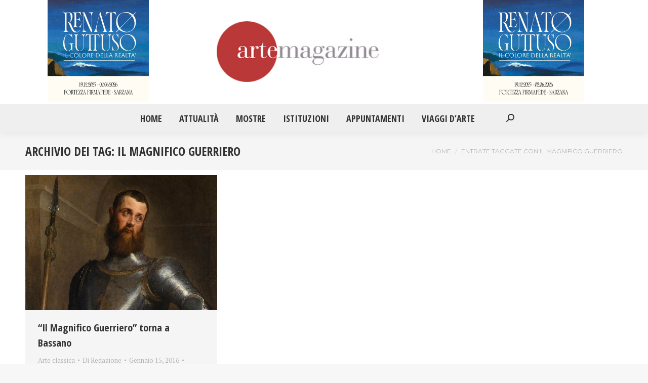

--- FILE ---
content_type: text/html; charset=UTF-8
request_url: https://artemagazine.it/tag/il-magnifico-guerriero/
body_size: 11760
content:
<!DOCTYPE html>
<!--[if !(IE 6) | !(IE 7) | !(IE 8)  ]><!-->
<html dir="ltr" lang="it-IT" prefix="og: https://ogp.me/ns#" class="no-js">
<!--<![endif]-->
<head>
	<meta charset="UTF-8" />
		<meta name="viewport" content="width=device-width, initial-scale=1, maximum-scale=1, user-scalable=0">
			<link rel="profile" href="https://gmpg.org/xfn/11" />
	<title>Il Magnifico Guerriero - Arte Magazine</title>
	<style>img:is([sizes="auto" i], [sizes^="auto," i]) { contain-intrinsic-size: 3000px 1500px }</style>
	
		<!-- All in One SEO 4.9.1.1 - aioseo.com -->
	<meta name="robots" content="max-image-preview:large" />
	<link rel="canonical" href="https://artemagazine.it/tag/il-magnifico-guerriero/" />
	<meta name="generator" content="All in One SEO (AIOSEO) 4.9.1.1" />
		<script type="application/ld+json" class="aioseo-schema">
			{"@context":"https:\/\/schema.org","@graph":[{"@type":"BreadcrumbList","@id":"https:\/\/artemagazine.it\/tag\/il-magnifico-guerriero\/#breadcrumblist","itemListElement":[{"@type":"ListItem","@id":"https:\/\/artemagazine.it#listItem","position":1,"name":"Home","item":"https:\/\/artemagazine.it","nextItem":{"@type":"ListItem","@id":"https:\/\/artemagazine.it\/tag\/il-magnifico-guerriero\/#listItem","name":"Il Magnifico Guerriero"}},{"@type":"ListItem","@id":"https:\/\/artemagazine.it\/tag\/il-magnifico-guerriero\/#listItem","position":2,"name":"Il Magnifico Guerriero","previousItem":{"@type":"ListItem","@id":"https:\/\/artemagazine.it#listItem","name":"Home"}}]},{"@type":"CollectionPage","@id":"https:\/\/artemagazine.it\/tag\/il-magnifico-guerriero\/#collectionpage","url":"https:\/\/artemagazine.it\/tag\/il-magnifico-guerriero\/","name":"Il Magnifico Guerriero - Arte Magazine","inLanguage":"it-IT","isPartOf":{"@id":"https:\/\/artemagazine.it\/#website"},"breadcrumb":{"@id":"https:\/\/artemagazine.it\/tag\/il-magnifico-guerriero\/#breadcrumblist"}},{"@type":"Organization","@id":"https:\/\/artemagazine.it\/#organization","name":"Arte Magazine","description":"Il quotidiano di Arte e Cultura","url":"https:\/\/artemagazine.it\/","sameAs":["https:\/\/www.facebook.com\/artemagazine43","https:\/\/twitter.com\/ArteMagazine"]},{"@type":"WebSite","@id":"https:\/\/artemagazine.it\/#website","url":"https:\/\/artemagazine.it\/","name":"Arte Magazine","description":"Il quotidiano di Arte e Cultura","inLanguage":"it-IT","publisher":{"@id":"https:\/\/artemagazine.it\/#organization"}}]}
		</script>
		<!-- All in One SEO -->

<link rel='dns-prefetch' href='//www.googletagmanager.com' />
<link rel='dns-prefetch' href='//fonts.googleapis.com' />
<link rel="alternate" type="application/rss+xml" title="Arte Magazine &raquo; Feed" href="https://artemagazine.it/feed/" />
<link rel="alternate" type="application/rss+xml" title="Arte Magazine &raquo; Feed dei commenti" href="https://artemagazine.it/comments/feed/" />
<link rel="alternate" type="application/rss+xml" title="Arte Magazine &raquo; Il Magnifico Guerriero Feed del tag" href="https://artemagazine.it/tag/il-magnifico-guerriero/feed/" />
<script>
window._wpemojiSettings = {"baseUrl":"https:\/\/s.w.org\/images\/core\/emoji\/15.0.3\/72x72\/","ext":".png","svgUrl":"https:\/\/s.w.org\/images\/core\/emoji\/15.0.3\/svg\/","svgExt":".svg","source":{"concatemoji":"https:\/\/artemagazine.it\/wp-includes\/js\/wp-emoji-release.min.js?ver=6.7.2"}};
/*! This file is auto-generated */
!function(i,n){var o,s,e;function c(e){try{var t={supportTests:e,timestamp:(new Date).valueOf()};sessionStorage.setItem(o,JSON.stringify(t))}catch(e){}}function p(e,t,n){e.clearRect(0,0,e.canvas.width,e.canvas.height),e.fillText(t,0,0);var t=new Uint32Array(e.getImageData(0,0,e.canvas.width,e.canvas.height).data),r=(e.clearRect(0,0,e.canvas.width,e.canvas.height),e.fillText(n,0,0),new Uint32Array(e.getImageData(0,0,e.canvas.width,e.canvas.height).data));return t.every(function(e,t){return e===r[t]})}function u(e,t,n){switch(t){case"flag":return n(e,"\ud83c\udff3\ufe0f\u200d\u26a7\ufe0f","\ud83c\udff3\ufe0f\u200b\u26a7\ufe0f")?!1:!n(e,"\ud83c\uddfa\ud83c\uddf3","\ud83c\uddfa\u200b\ud83c\uddf3")&&!n(e,"\ud83c\udff4\udb40\udc67\udb40\udc62\udb40\udc65\udb40\udc6e\udb40\udc67\udb40\udc7f","\ud83c\udff4\u200b\udb40\udc67\u200b\udb40\udc62\u200b\udb40\udc65\u200b\udb40\udc6e\u200b\udb40\udc67\u200b\udb40\udc7f");case"emoji":return!n(e,"\ud83d\udc26\u200d\u2b1b","\ud83d\udc26\u200b\u2b1b")}return!1}function f(e,t,n){var r="undefined"!=typeof WorkerGlobalScope&&self instanceof WorkerGlobalScope?new OffscreenCanvas(300,150):i.createElement("canvas"),a=r.getContext("2d",{willReadFrequently:!0}),o=(a.textBaseline="top",a.font="600 32px Arial",{});return e.forEach(function(e){o[e]=t(a,e,n)}),o}function t(e){var t=i.createElement("script");t.src=e,t.defer=!0,i.head.appendChild(t)}"undefined"!=typeof Promise&&(o="wpEmojiSettingsSupports",s=["flag","emoji"],n.supports={everything:!0,everythingExceptFlag:!0},e=new Promise(function(e){i.addEventListener("DOMContentLoaded",e,{once:!0})}),new Promise(function(t){var n=function(){try{var e=JSON.parse(sessionStorage.getItem(o));if("object"==typeof e&&"number"==typeof e.timestamp&&(new Date).valueOf()<e.timestamp+604800&&"object"==typeof e.supportTests)return e.supportTests}catch(e){}return null}();if(!n){if("undefined"!=typeof Worker&&"undefined"!=typeof OffscreenCanvas&&"undefined"!=typeof URL&&URL.createObjectURL&&"undefined"!=typeof Blob)try{var e="postMessage("+f.toString()+"("+[JSON.stringify(s),u.toString(),p.toString()].join(",")+"));",r=new Blob([e],{type:"text/javascript"}),a=new Worker(URL.createObjectURL(r),{name:"wpTestEmojiSupports"});return void(a.onmessage=function(e){c(n=e.data),a.terminate(),t(n)})}catch(e){}c(n=f(s,u,p))}t(n)}).then(function(e){for(var t in e)n.supports[t]=e[t],n.supports.everything=n.supports.everything&&n.supports[t],"flag"!==t&&(n.supports.everythingExceptFlag=n.supports.everythingExceptFlag&&n.supports[t]);n.supports.everythingExceptFlag=n.supports.everythingExceptFlag&&!n.supports.flag,n.DOMReady=!1,n.readyCallback=function(){n.DOMReady=!0}}).then(function(){return e}).then(function(){var e;n.supports.everything||(n.readyCallback(),(e=n.source||{}).concatemoji?t(e.concatemoji):e.wpemoji&&e.twemoji&&(t(e.twemoji),t(e.wpemoji)))}))}((window,document),window._wpemojiSettings);
</script>
<style id='wp-emoji-styles-inline-css'>

	img.wp-smiley, img.emoji {
		display: inline !important;
		border: none !important;
		box-shadow: none !important;
		height: 1em !important;
		width: 1em !important;
		margin: 0 0.07em !important;
		vertical-align: -0.1em !important;
		background: none !important;
		padding: 0 !important;
	}
</style>
<link rel='stylesheet' id='wp-block-library-css' href='https://artemagazine.it/wp-includes/css/dist/block-library/style.min.css?ver=6.7.2' media='all' />
<style id='wp-block-library-theme-inline-css'>
.wp-block-audio :where(figcaption){color:#555;font-size:13px;text-align:center}.is-dark-theme .wp-block-audio :where(figcaption){color:#ffffffa6}.wp-block-audio{margin:0 0 1em}.wp-block-code{border:1px solid #ccc;border-radius:4px;font-family:Menlo,Consolas,monaco,monospace;padding:.8em 1em}.wp-block-embed :where(figcaption){color:#555;font-size:13px;text-align:center}.is-dark-theme .wp-block-embed :where(figcaption){color:#ffffffa6}.wp-block-embed{margin:0 0 1em}.blocks-gallery-caption{color:#555;font-size:13px;text-align:center}.is-dark-theme .blocks-gallery-caption{color:#ffffffa6}:root :where(.wp-block-image figcaption){color:#555;font-size:13px;text-align:center}.is-dark-theme :root :where(.wp-block-image figcaption){color:#ffffffa6}.wp-block-image{margin:0 0 1em}.wp-block-pullquote{border-bottom:4px solid;border-top:4px solid;color:currentColor;margin-bottom:1.75em}.wp-block-pullquote cite,.wp-block-pullquote footer,.wp-block-pullquote__citation{color:currentColor;font-size:.8125em;font-style:normal;text-transform:uppercase}.wp-block-quote{border-left:.25em solid;margin:0 0 1.75em;padding-left:1em}.wp-block-quote cite,.wp-block-quote footer{color:currentColor;font-size:.8125em;font-style:normal;position:relative}.wp-block-quote:where(.has-text-align-right){border-left:none;border-right:.25em solid;padding-left:0;padding-right:1em}.wp-block-quote:where(.has-text-align-center){border:none;padding-left:0}.wp-block-quote.is-large,.wp-block-quote.is-style-large,.wp-block-quote:where(.is-style-plain){border:none}.wp-block-search .wp-block-search__label{font-weight:700}.wp-block-search__button{border:1px solid #ccc;padding:.375em .625em}:where(.wp-block-group.has-background){padding:1.25em 2.375em}.wp-block-separator.has-css-opacity{opacity:.4}.wp-block-separator{border:none;border-bottom:2px solid;margin-left:auto;margin-right:auto}.wp-block-separator.has-alpha-channel-opacity{opacity:1}.wp-block-separator:not(.is-style-wide):not(.is-style-dots){width:100px}.wp-block-separator.has-background:not(.is-style-dots){border-bottom:none;height:1px}.wp-block-separator.has-background:not(.is-style-wide):not(.is-style-dots){height:2px}.wp-block-table{margin:0 0 1em}.wp-block-table td,.wp-block-table th{word-break:normal}.wp-block-table :where(figcaption){color:#555;font-size:13px;text-align:center}.is-dark-theme .wp-block-table :where(figcaption){color:#ffffffa6}.wp-block-video :where(figcaption){color:#555;font-size:13px;text-align:center}.is-dark-theme .wp-block-video :where(figcaption){color:#ffffffa6}.wp-block-video{margin:0 0 1em}:root :where(.wp-block-template-part.has-background){margin-bottom:0;margin-top:0;padding:1.25em 2.375em}
</style>
<link rel='stylesheet' id='aioseo/css/src/vue/standalone/blocks/table-of-contents/global.scss-css' href='https://artemagazine.it/wp-content/plugins/all-in-one-seo-pack/dist/Lite/assets/css/table-of-contents/global.e90f6d47.css?ver=4.9.1.1' media='all' />
<style id='classic-theme-styles-inline-css'>
/*! This file is auto-generated */
.wp-block-button__link{color:#fff;background-color:#32373c;border-radius:9999px;box-shadow:none;text-decoration:none;padding:calc(.667em + 2px) calc(1.333em + 2px);font-size:1.125em}.wp-block-file__button{background:#32373c;color:#fff;text-decoration:none}
</style>
<style id='global-styles-inline-css'>
:root{--wp--preset--aspect-ratio--square: 1;--wp--preset--aspect-ratio--4-3: 4/3;--wp--preset--aspect-ratio--3-4: 3/4;--wp--preset--aspect-ratio--3-2: 3/2;--wp--preset--aspect-ratio--2-3: 2/3;--wp--preset--aspect-ratio--16-9: 16/9;--wp--preset--aspect-ratio--9-16: 9/16;--wp--preset--color--black: #000000;--wp--preset--color--cyan-bluish-gray: #abb8c3;--wp--preset--color--white: #FFF;--wp--preset--color--pale-pink: #f78da7;--wp--preset--color--vivid-red: #cf2e2e;--wp--preset--color--luminous-vivid-orange: #ff6900;--wp--preset--color--luminous-vivid-amber: #fcb900;--wp--preset--color--light-green-cyan: #7bdcb5;--wp--preset--color--vivid-green-cyan: #00d084;--wp--preset--color--pale-cyan-blue: #8ed1fc;--wp--preset--color--vivid-cyan-blue: #0693e3;--wp--preset--color--vivid-purple: #9b51e0;--wp--preset--color--accent: #ba3838;--wp--preset--color--dark-gray: #111;--wp--preset--color--light-gray: #767676;--wp--preset--gradient--vivid-cyan-blue-to-vivid-purple: linear-gradient(135deg,rgba(6,147,227,1) 0%,rgb(155,81,224) 100%);--wp--preset--gradient--light-green-cyan-to-vivid-green-cyan: linear-gradient(135deg,rgb(122,220,180) 0%,rgb(0,208,130) 100%);--wp--preset--gradient--luminous-vivid-amber-to-luminous-vivid-orange: linear-gradient(135deg,rgba(252,185,0,1) 0%,rgba(255,105,0,1) 100%);--wp--preset--gradient--luminous-vivid-orange-to-vivid-red: linear-gradient(135deg,rgba(255,105,0,1) 0%,rgb(207,46,46) 100%);--wp--preset--gradient--very-light-gray-to-cyan-bluish-gray: linear-gradient(135deg,rgb(238,238,238) 0%,rgb(169,184,195) 100%);--wp--preset--gradient--cool-to-warm-spectrum: linear-gradient(135deg,rgb(74,234,220) 0%,rgb(151,120,209) 20%,rgb(207,42,186) 40%,rgb(238,44,130) 60%,rgb(251,105,98) 80%,rgb(254,248,76) 100%);--wp--preset--gradient--blush-light-purple: linear-gradient(135deg,rgb(255,206,236) 0%,rgb(152,150,240) 100%);--wp--preset--gradient--blush-bordeaux: linear-gradient(135deg,rgb(254,205,165) 0%,rgb(254,45,45) 50%,rgb(107,0,62) 100%);--wp--preset--gradient--luminous-dusk: linear-gradient(135deg,rgb(255,203,112) 0%,rgb(199,81,192) 50%,rgb(65,88,208) 100%);--wp--preset--gradient--pale-ocean: linear-gradient(135deg,rgb(255,245,203) 0%,rgb(182,227,212) 50%,rgb(51,167,181) 100%);--wp--preset--gradient--electric-grass: linear-gradient(135deg,rgb(202,248,128) 0%,rgb(113,206,126) 100%);--wp--preset--gradient--midnight: linear-gradient(135deg,rgb(2,3,129) 0%,rgb(40,116,252) 100%);--wp--preset--font-size--small: 13px;--wp--preset--font-size--medium: 20px;--wp--preset--font-size--large: 36px;--wp--preset--font-size--x-large: 42px;--wp--preset--spacing--20: 0.44rem;--wp--preset--spacing--30: 0.67rem;--wp--preset--spacing--40: 1rem;--wp--preset--spacing--50: 1.5rem;--wp--preset--spacing--60: 2.25rem;--wp--preset--spacing--70: 3.38rem;--wp--preset--spacing--80: 5.06rem;--wp--preset--shadow--natural: 6px 6px 9px rgba(0, 0, 0, 0.2);--wp--preset--shadow--deep: 12px 12px 50px rgba(0, 0, 0, 0.4);--wp--preset--shadow--sharp: 6px 6px 0px rgba(0, 0, 0, 0.2);--wp--preset--shadow--outlined: 6px 6px 0px -3px rgba(255, 255, 255, 1), 6px 6px rgba(0, 0, 0, 1);--wp--preset--shadow--crisp: 6px 6px 0px rgba(0, 0, 0, 1);}:where(.is-layout-flex){gap: 0.5em;}:where(.is-layout-grid){gap: 0.5em;}body .is-layout-flex{display: flex;}.is-layout-flex{flex-wrap: wrap;align-items: center;}.is-layout-flex > :is(*, div){margin: 0;}body .is-layout-grid{display: grid;}.is-layout-grid > :is(*, div){margin: 0;}:where(.wp-block-columns.is-layout-flex){gap: 2em;}:where(.wp-block-columns.is-layout-grid){gap: 2em;}:where(.wp-block-post-template.is-layout-flex){gap: 1.25em;}:where(.wp-block-post-template.is-layout-grid){gap: 1.25em;}.has-black-color{color: var(--wp--preset--color--black) !important;}.has-cyan-bluish-gray-color{color: var(--wp--preset--color--cyan-bluish-gray) !important;}.has-white-color{color: var(--wp--preset--color--white) !important;}.has-pale-pink-color{color: var(--wp--preset--color--pale-pink) !important;}.has-vivid-red-color{color: var(--wp--preset--color--vivid-red) !important;}.has-luminous-vivid-orange-color{color: var(--wp--preset--color--luminous-vivid-orange) !important;}.has-luminous-vivid-amber-color{color: var(--wp--preset--color--luminous-vivid-amber) !important;}.has-light-green-cyan-color{color: var(--wp--preset--color--light-green-cyan) !important;}.has-vivid-green-cyan-color{color: var(--wp--preset--color--vivid-green-cyan) !important;}.has-pale-cyan-blue-color{color: var(--wp--preset--color--pale-cyan-blue) !important;}.has-vivid-cyan-blue-color{color: var(--wp--preset--color--vivid-cyan-blue) !important;}.has-vivid-purple-color{color: var(--wp--preset--color--vivid-purple) !important;}.has-black-background-color{background-color: var(--wp--preset--color--black) !important;}.has-cyan-bluish-gray-background-color{background-color: var(--wp--preset--color--cyan-bluish-gray) !important;}.has-white-background-color{background-color: var(--wp--preset--color--white) !important;}.has-pale-pink-background-color{background-color: var(--wp--preset--color--pale-pink) !important;}.has-vivid-red-background-color{background-color: var(--wp--preset--color--vivid-red) !important;}.has-luminous-vivid-orange-background-color{background-color: var(--wp--preset--color--luminous-vivid-orange) !important;}.has-luminous-vivid-amber-background-color{background-color: var(--wp--preset--color--luminous-vivid-amber) !important;}.has-light-green-cyan-background-color{background-color: var(--wp--preset--color--light-green-cyan) !important;}.has-vivid-green-cyan-background-color{background-color: var(--wp--preset--color--vivid-green-cyan) !important;}.has-pale-cyan-blue-background-color{background-color: var(--wp--preset--color--pale-cyan-blue) !important;}.has-vivid-cyan-blue-background-color{background-color: var(--wp--preset--color--vivid-cyan-blue) !important;}.has-vivid-purple-background-color{background-color: var(--wp--preset--color--vivid-purple) !important;}.has-black-border-color{border-color: var(--wp--preset--color--black) !important;}.has-cyan-bluish-gray-border-color{border-color: var(--wp--preset--color--cyan-bluish-gray) !important;}.has-white-border-color{border-color: var(--wp--preset--color--white) !important;}.has-pale-pink-border-color{border-color: var(--wp--preset--color--pale-pink) !important;}.has-vivid-red-border-color{border-color: var(--wp--preset--color--vivid-red) !important;}.has-luminous-vivid-orange-border-color{border-color: var(--wp--preset--color--luminous-vivid-orange) !important;}.has-luminous-vivid-amber-border-color{border-color: var(--wp--preset--color--luminous-vivid-amber) !important;}.has-light-green-cyan-border-color{border-color: var(--wp--preset--color--light-green-cyan) !important;}.has-vivid-green-cyan-border-color{border-color: var(--wp--preset--color--vivid-green-cyan) !important;}.has-pale-cyan-blue-border-color{border-color: var(--wp--preset--color--pale-cyan-blue) !important;}.has-vivid-cyan-blue-border-color{border-color: var(--wp--preset--color--vivid-cyan-blue) !important;}.has-vivid-purple-border-color{border-color: var(--wp--preset--color--vivid-purple) !important;}.has-vivid-cyan-blue-to-vivid-purple-gradient-background{background: var(--wp--preset--gradient--vivid-cyan-blue-to-vivid-purple) !important;}.has-light-green-cyan-to-vivid-green-cyan-gradient-background{background: var(--wp--preset--gradient--light-green-cyan-to-vivid-green-cyan) !important;}.has-luminous-vivid-amber-to-luminous-vivid-orange-gradient-background{background: var(--wp--preset--gradient--luminous-vivid-amber-to-luminous-vivid-orange) !important;}.has-luminous-vivid-orange-to-vivid-red-gradient-background{background: var(--wp--preset--gradient--luminous-vivid-orange-to-vivid-red) !important;}.has-very-light-gray-to-cyan-bluish-gray-gradient-background{background: var(--wp--preset--gradient--very-light-gray-to-cyan-bluish-gray) !important;}.has-cool-to-warm-spectrum-gradient-background{background: var(--wp--preset--gradient--cool-to-warm-spectrum) !important;}.has-blush-light-purple-gradient-background{background: var(--wp--preset--gradient--blush-light-purple) !important;}.has-blush-bordeaux-gradient-background{background: var(--wp--preset--gradient--blush-bordeaux) !important;}.has-luminous-dusk-gradient-background{background: var(--wp--preset--gradient--luminous-dusk) !important;}.has-pale-ocean-gradient-background{background: var(--wp--preset--gradient--pale-ocean) !important;}.has-electric-grass-gradient-background{background: var(--wp--preset--gradient--electric-grass) !important;}.has-midnight-gradient-background{background: var(--wp--preset--gradient--midnight) !important;}.has-small-font-size{font-size: var(--wp--preset--font-size--small) !important;}.has-medium-font-size{font-size: var(--wp--preset--font-size--medium) !important;}.has-large-font-size{font-size: var(--wp--preset--font-size--large) !important;}.has-x-large-font-size{font-size: var(--wp--preset--font-size--x-large) !important;}
:where(.wp-block-post-template.is-layout-flex){gap: 1.25em;}:where(.wp-block-post-template.is-layout-grid){gap: 1.25em;}
:where(.wp-block-columns.is-layout-flex){gap: 2em;}:where(.wp-block-columns.is-layout-grid){gap: 2em;}
:root :where(.wp-block-pullquote){font-size: 1.5em;line-height: 1.6;}
</style>
<link rel='stylesheet' id='the7-font-css' href='https://artemagazine.it/wp-content/themes/dt-the7/fonts/icomoon-the7-font/icomoon-the7-font.min.css?ver=12.4.0' media='all' />
<link rel='stylesheet' id='the7-awesome-fonts-css' href='https://artemagazine.it/wp-content/themes/dt-the7/fonts/FontAwesome/css/all.min.css?ver=12.4.0' media='all' />
<link rel='stylesheet' id='the7-awesome-fonts-back-css' href='https://artemagazine.it/wp-content/themes/dt-the7/fonts/FontAwesome/back-compat.min.css?ver=12.4.0' media='all' />
<link rel='stylesheet' id='the7-fontello-css' href='https://artemagazine.it/wp-content/themes/dt-the7/fonts/fontello/css/fontello.min.css?ver=12.4.0' media='all' />
<link rel='stylesheet' id='dt-web-fonts-css' href='https://fonts.googleapis.com/css?family=Montserrat:400,600,700%7CRoboto:400,600,700%7CRoboto+Condensed:400,600,700%7COpen+Sans+Condensed:400,600,700%7CPT+Serif:400,600,700' media='all' />
<link rel='stylesheet' id='dt-main-css' href='https://artemagazine.it/wp-content/themes/dt-the7/css/main.min.css?ver=12.4.0' media='all' />
<style id='dt-main-inline-css'>
body #load {
  display: block;
  height: 100%;
  overflow: hidden;
  position: fixed;
  width: 100%;
  z-index: 9901;
  opacity: 1;
  visibility: visible;
  transition: all .35s ease-out;
}
.load-wrap {
  width: 100%;
  height: 100%;
  background-position: center center;
  background-repeat: no-repeat;
  text-align: center;
  display: -ms-flexbox;
  display: -ms-flex;
  display: flex;
  -ms-align-items: center;
  -ms-flex-align: center;
  align-items: center;
  -ms-flex-flow: column wrap;
  flex-flow: column wrap;
  -ms-flex-pack: center;
  -ms-justify-content: center;
  justify-content: center;
}
.load-wrap > svg {
  position: absolute;
  top: 50%;
  left: 50%;
  transform: translate(-50%,-50%);
}
#load {
  background: var(--the7-elementor-beautiful-loading-bg,#ffffff);
  --the7-beautiful-spinner-color2: var(--the7-beautiful-spinner-color,rgba(97,98,103,0.4));
}

</style>
<link rel='stylesheet' id='the7-custom-scrollbar-css' href='https://artemagazine.it/wp-content/themes/dt-the7/lib/custom-scrollbar/custom-scrollbar.min.css?ver=12.4.0' media='all' />
<link rel='stylesheet' id='the7-css-vars-css' href='https://artemagazine.it/wp-content/uploads/the7-css/css-vars.css?ver=b2a93e29c4d1' media='all' />
<link rel='stylesheet' id='dt-custom-css' href='https://artemagazine.it/wp-content/uploads/the7-css/custom.css?ver=b2a93e29c4d1' media='all' />
<link rel='stylesheet' id='dt-media-css' href='https://artemagazine.it/wp-content/uploads/the7-css/media.css?ver=b2a93e29c4d1' media='all' />
<link rel='stylesheet' id='the7-mega-menu-css' href='https://artemagazine.it/wp-content/uploads/the7-css/mega-menu.css?ver=b2a93e29c4d1' media='all' />
<link rel='stylesheet' id='style-css' href='https://artemagazine.it/wp-content/themes/dt-the7-child/style.css?ver=12.4.0' media='all' />
<link rel='stylesheet' id='the7-elementor-global-css' href='https://artemagazine.it/wp-content/themes/dt-the7/css/compatibility/elementor/elementor-global.min.css?ver=12.4.0' media='all' />
<link rel='stylesheet' id='srpw-style-css' href='https://artemagazine.it/wp-content/plugins/smart-recent-posts-widget/assets/css/srpw-frontend.css?ver=6.7.2' media='all' />
<script src="https://artemagazine.it/wp-includes/js/jquery/jquery.min.js?ver=3.7.1" id="jquery-core-js"></script>
<script src="https://artemagazine.it/wp-includes/js/jquery/jquery-migrate.min.js?ver=3.4.1" id="jquery-migrate-js"></script>
<script id="dt-above-fold-js-extra">
var dtLocal = {"themeUrl":"https:\/\/artemagazine.it\/wp-content\/themes\/dt-the7","passText":"Per visualizzare questo post protetto, inserisci la password qui sotto:","moreButtonText":{"loading":"Caricamento...","loadMore":"Carica ancora"},"postID":"109","ajaxurl":"https:\/\/artemagazine.it\/wp-admin\/admin-ajax.php","REST":{"baseUrl":"https:\/\/artemagazine.it\/wp-json\/the7\/v1","endpoints":{"sendMail":"\/send-mail"}},"contactMessages":{"required":"One or more fields have an error. Please check and try again.","terms":"Accetta la privacy policy.","fillTheCaptchaError":"Riempi il captcha."},"captchaSiteKey":"","ajaxNonce":"f29740a041","pageData":{"type":"archive","template":"archive","layout":"masonry"},"themeSettings":{"smoothScroll":"off","lazyLoading":false,"desktopHeader":{"height":180},"ToggleCaptionEnabled":"disabled","ToggleCaption":"Navigazione","floatingHeader":{"showAfter":150,"showMenu":true,"height":70,"logo":{"showLogo":true,"html":"<img class=\" preload-me\" src=\"https:\/\/artemagazine.it\/wp-content\/uploads\/2021\/08\/logoBig.jpg\" srcset=\"https:\/\/artemagazine.it\/wp-content\/uploads\/2021\/08\/logoBig.jpg 347w, https:\/\/artemagazine.it\/wp-content\/uploads\/2021\/08\/logoBig.jpg 347w\" width=\"347\" height=\"130\"   sizes=\"347px\" alt=\"Arte Magazine\" \/>","url":"https:\/\/artemagazine.it\/"}},"topLine":{"floatingTopLine":{"logo":{"showLogo":false,"html":""}}},"mobileHeader":{"firstSwitchPoint":1150,"secondSwitchPoint":778,"firstSwitchPointHeight":70,"secondSwitchPointHeight":70,"mobileToggleCaptionEnabled":"disabled","mobileToggleCaption":"Menu"},"stickyMobileHeaderFirstSwitch":{"logo":{"html":"<img class=\" preload-me\" src=\"https:\/\/artemagazine.it\/wp-content\/uploads\/2021\/08\/logoBig.jpg\" srcset=\"https:\/\/artemagazine.it\/wp-content\/uploads\/2021\/08\/logoBig.jpg 347w, https:\/\/artemagazine.it\/wp-content\/uploads\/2021\/08\/logoBig.jpg 347w\" width=\"347\" height=\"130\"   sizes=\"347px\" alt=\"Arte Magazine\" \/>"}},"stickyMobileHeaderSecondSwitch":{"logo":{"html":"<img class=\" preload-me\" src=\"https:\/\/artemagazine.it\/wp-content\/uploads\/2021\/08\/logoBig.jpg\" srcset=\"https:\/\/artemagazine.it\/wp-content\/uploads\/2021\/08\/logoBig.jpg 347w, https:\/\/artemagazine.it\/wp-content\/uploads\/2021\/08\/logoBig.jpg 347w\" width=\"347\" height=\"130\"   sizes=\"347px\" alt=\"Arte Magazine\" \/>"}},"sidebar":{"switchPoint":992},"boxedWidth":"1340px"},"elementor":{"settings":{"container_width":1140}}};
var dtShare = {"shareButtonText":{"facebook":"Condividi su Facebook","twitter":"Share on X","pinterest":"Pin it","linkedin":"Condividi su Linkedin","whatsapp":"Condividi su Whatsapp"},"overlayOpacity":"85"};
</script>
<script src="https://artemagazine.it/wp-content/themes/dt-the7/js/above-the-fold.min.js?ver=12.4.0" id="dt-above-fold-js"></script>

<!-- Snippet del tag Google (gtag.js) aggiunto da Site Kit -->
<!-- Snippet Google Analytics aggiunto da Site Kit -->
<script src="https://www.googletagmanager.com/gtag/js?id=GT-M6J8CT4" id="google_gtagjs-js" async></script>
<script id="google_gtagjs-js-after">
window.dataLayer = window.dataLayer || [];function gtag(){dataLayer.push(arguments);}
gtag("set","linker",{"domains":["artemagazine.it"]});
gtag("js", new Date());
gtag("set", "developer_id.dZTNiMT", true);
gtag("config", "GT-M6J8CT4");
</script>
<link rel="https://api.w.org/" href="https://artemagazine.it/wp-json/" /><link rel="alternate" title="JSON" type="application/json" href="https://artemagazine.it/wp-json/wp/v2/tags/275" /><link rel="EditURI" type="application/rsd+xml" title="RSD" href="https://artemagazine.it/xmlrpc.php?rsd" />
<meta name="generator" content="WordPress 6.7.2" />
<meta name="generator" content="Site Kit by Google 1.167.0" /><meta name="generator" content="Elementor 3.33.4; settings: css_print_method-internal, google_font-enabled, font_display-auto">
			<style>
				.e-con.e-parent:nth-of-type(n+4):not(.e-lazyloaded):not(.e-no-lazyload),
				.e-con.e-parent:nth-of-type(n+4):not(.e-lazyloaded):not(.e-no-lazyload) * {
					background-image: none !important;
				}
				@media screen and (max-height: 1024px) {
					.e-con.e-parent:nth-of-type(n+3):not(.e-lazyloaded):not(.e-no-lazyload),
					.e-con.e-parent:nth-of-type(n+3):not(.e-lazyloaded):not(.e-no-lazyload) * {
						background-image: none !important;
					}
				}
				@media screen and (max-height: 640px) {
					.e-con.e-parent:nth-of-type(n+2):not(.e-lazyloaded):not(.e-no-lazyload),
					.e-con.e-parent:nth-of-type(n+2):not(.e-lazyloaded):not(.e-no-lazyload) * {
						background-image: none !important;
					}
				}
			</style>
			<script type="text/javascript" id="the7-loader-script">
document.addEventListener("DOMContentLoaded", function(event) {
	var load = document.getElementById("load");
	if(!load.classList.contains('loader-removed')){
		var removeLoading = setTimeout(function() {
			load.className += " loader-removed";
		}, 300);
	}
});
</script>
		<link rel="icon" href="https://artemagazine.it/wp-content/uploads/2021/09/index.ico" type="image/x-icon" sizes="16x16"/><link rel="icon" href="https://artemagazine.it/wp-content/uploads/2021/09/index.ico" type="image/x-icon" sizes="32x32"/><link rel="apple-touch-icon" href="https://artemagazine.it/wp-content/uploads/2021/09/index.ico"><link rel="apple-touch-icon" sizes="76x76" href="https://artemagazine.it/wp-content/uploads/2021/09/index.ico"><link rel="apple-touch-icon" sizes="120x120" href="https://artemagazine.it/wp-content/uploads/2021/09/index.ico"><link rel="apple-touch-icon" sizes="152x152" href="https://artemagazine.it/wp-content/uploads/2021/09/index.ico"><style id='the7-custom-inline-css' type='text/css'>
.branding a img, .branding img {
	max-width: 320px;
	height: auto;
}
.classic-header.bg-behind-menu .navigation::before {
	background-color: #efefef;
}
.preload-me {
	max-width: 200px;
	height: auto;
}
#phantom .logo-box, #phantom .phantom-top-line-logo, .phantom-sticky .sticky-on.masthead:not(.side-header) .branding > a, .phantom-sticky .sticky-on.masthead:not(.side-header) .branding > img {
	padding: 10px 40px 10px 0px;
}
#main {
	padding: 10px 0 0px 0;
}
#comments {
	display: none;
}
#footer .wf-container-footer {
	padding-top: 0;
	padding-bottom: 20px;
}
.wf-container-bottom, #bottom-bar.full-width-line {
	border-top: none;
}
.footer .widget {
	margin-bottom: 0;
}
.sidebar-recenti a {
	font-size: 20px;
	font-weight: bold;
	color: #BA3838;
}
.widget-title, body .elementor-widget .woocommerce h5 {
	font-size: 24px;
}
.bottom-text-block {
	text-align: center;
	width: 100% !important;
}
.page-title .wf-wrap {
	min-height: 10px;
	padding-top: 20px;
	padding-bottom: 20px;
}
.wf-container-footer {
	display: none;
}
.classic-header .branding .mini-widgets:last-child {
	padding: 0px 6rem;
}
.classic-header .branding .mini-widgets {
	padding: 0 4rem;
}
.srpw-block a {
	text-decoration: none;
	color: var(--the7-title-color) !important;
	font: normal 700 20px / 30px "Open Sans Condensed", Helvetica, Arial, Verdana, sans-serif;
}
.elementor-heading-title.elementor-size-default {
	padding-left: 10px;
}
.thumb-caption {
	text-align: center;
	font-weight: bold;
}
.thumb-caption {
	line-height: 1.3em;
}
.elementor-widget.elementor-widget-the7_elements_carousel .content-rollover-layout-list .post-entry-wrapper, .elementor-widget.elementor-widget-the7_elements_carousel .post-entry-content {
	padding: 0;
}
.elementor-27371 .elementor-element.elementor-element-54058eb article .post-entry-content {
	padding: 6% 0% 1% 2%;
}
.elementor-27371 .elementor-element.elementor-element-8f414c9 article .post-entry-content {
	padding: 6% 0% 1% 2%;
}
.elementor-widget.elementor-widget-the7_elements_carousel .content-rollover-layout-list .post-entry-wrapper {
	padding: 0 !important;
}
.pinterest.pinit-marklet {
	display: none !important;
}
.elementor-element-95c33d7 .post-entry-content {
	padding: 0 !important;
}
.single .content> article {
    display: flex;
    flex-direction: column;
}
.author-info.entry-author {
    order: -1;
}
.entry-author {
	background-color: transparent;
	border-bottom: 1px solid #ddd;
	border-radius: 0;
	padding: 2px;
	margin-bottom: 2rem;
}
.post .entry-author img {
	max-width: none;
	box-shadow: 0 0 7px #ddd;
}
.author-description {
	padding: 1rem 0;
}

</style>
</head>
<body id="the7-body" class="archive tag tag-il-magnifico-guerriero tag-275 wp-embed-responsive layout-masonry description-under-image dt-responsive-on right-mobile-menu-close-icon ouside-menu-close-icon mobile-hamburger-close-bg-enable mobile-hamburger-close-bg-hover-enable  fade-medium-mobile-menu-close-icon fade-medium-menu-close-icon srcset-enabled btn-flat custom-btn-color custom-btn-hover-color phantom-fade phantom-shadow-decoration phantom-main-logo-on floating-top-bar floating-mobile-menu-icon top-header first-switch-logo-left first-switch-menu-right second-switch-logo-left second-switch-menu-right right-mobile-menu layzr-loading-on popup-message-style the7-ver-12.4.0 dt-fa-compatibility elementor-default elementor-kit-27373">
<!-- The7 12.4.0 -->
<div id="load" class="spinner-loader">
	<div class="load-wrap"><style type="text/css">
    [class*="the7-spinner-animate-"]{
        animation: spinner-animation 1s cubic-bezier(1,1,1,1) infinite;
        x:46.5px;
        y:40px;
        width:7px;
        height:20px;
        fill:var(--the7-beautiful-spinner-color2);
        opacity: 0.2;
    }
    .the7-spinner-animate-2{
        animation-delay: 0.083s;
    }
    .the7-spinner-animate-3{
        animation-delay: 0.166s;
    }
    .the7-spinner-animate-4{
         animation-delay: 0.25s;
    }
    .the7-spinner-animate-5{
         animation-delay: 0.33s;
    }
    .the7-spinner-animate-6{
         animation-delay: 0.416s;
    }
    .the7-spinner-animate-7{
         animation-delay: 0.5s;
    }
    .the7-spinner-animate-8{
         animation-delay: 0.58s;
    }
    .the7-spinner-animate-9{
         animation-delay: 0.666s;
    }
    .the7-spinner-animate-10{
         animation-delay: 0.75s;
    }
    .the7-spinner-animate-11{
        animation-delay: 0.83s;
    }
    .the7-spinner-animate-12{
        animation-delay: 0.916s;
    }
    @keyframes spinner-animation{
        from {
            opacity: 1;
        }
        to{
            opacity: 0;
        }
    }
</style>
<svg width="75px" height="75px" xmlns="http://www.w3.org/2000/svg" viewBox="0 0 100 100" preserveAspectRatio="xMidYMid">
	<rect class="the7-spinner-animate-1" rx="5" ry="5" transform="rotate(0 50 50) translate(0 -30)"></rect>
	<rect class="the7-spinner-animate-2" rx="5" ry="5" transform="rotate(30 50 50) translate(0 -30)"></rect>
	<rect class="the7-spinner-animate-3" rx="5" ry="5" transform="rotate(60 50 50) translate(0 -30)"></rect>
	<rect class="the7-spinner-animate-4" rx="5" ry="5" transform="rotate(90 50 50) translate(0 -30)"></rect>
	<rect class="the7-spinner-animate-5" rx="5" ry="5" transform="rotate(120 50 50) translate(0 -30)"></rect>
	<rect class="the7-spinner-animate-6" rx="5" ry="5" transform="rotate(150 50 50) translate(0 -30)"></rect>
	<rect class="the7-spinner-animate-7" rx="5" ry="5" transform="rotate(180 50 50) translate(0 -30)"></rect>
	<rect class="the7-spinner-animate-8" rx="5" ry="5" transform="rotate(210 50 50) translate(0 -30)"></rect>
	<rect class="the7-spinner-animate-9" rx="5" ry="5" transform="rotate(240 50 50) translate(0 -30)"></rect>
	<rect class="the7-spinner-animate-10" rx="5" ry="5" transform="rotate(270 50 50) translate(0 -30)"></rect>
	<rect class="the7-spinner-animate-11" rx="5" ry="5" transform="rotate(300 50 50) translate(0 -30)"></rect>
	<rect class="the7-spinner-animate-12" rx="5" ry="5" transform="rotate(330 50 50) translate(0 -30)"></rect>
</svg></div>
</div>
<div id="page" >
	<a class="skip-link screen-reader-text" href="#content">Vai ai contenuti</a>

<div class="masthead classic-header center bg-behind-menu logo-center widgets shadow-decoration shadow-mobile-header-decoration small-mobile-menu-icon dt-parent-menu-clickable show-sub-menu-on-hover"  role="banner">

	<div class="top-bar top-bar-empty top-bar-line-hide">
	<div class="top-bar-bg" ></div>
	<div class="mini-widgets left-widgets"></div><div class="mini-widgets right-widgets"></div></div>

	<header class="header-bar">

		<div class="branding">
	<div id="site-title" class="assistive-text">Arte Magazine</div>
	<div id="site-description" class="assistive-text">Il quotidiano di Arte e Cultura</div>
	<a class="same-logo" href="https://artemagazine.it/"><img class=" preload-me" src="https://artemagazine.it/wp-content/uploads/2021/08/logoBig.jpg" srcset="https://artemagazine.it/wp-content/uploads/2021/08/logoBig.jpg 347w, https://artemagazine.it/wp-content/uploads/2021/08/logoBig.jpg 347w" width="347" height="130"   sizes="347px" alt="Arte Magazine" /></a><div class="mini-widgets"><div class="text-area show-on-desktop near-logo-first-switch hide-on-second-switch"><p><img loading="lazy" src="https://artemagazine.it/wp-content/uploads/2025/12/Guttuso_artemagazine-3.jpg" class="vc_single_image-img attachment-full" alt="guttuso" loading="lazy" data-dt-location="https://artemagazine.it/wp-content/uploads/2025/12/Guttuso_artemagazine-3.jpg" width="200" height="300"></p>
</div></div><div class="mini-widgets"><div class="text-area show-on-desktop near-logo-first-switch hide-on-second-switch"><p><img loading="lazy" src="https://artemagazine.it/wp-content/uploads/2025/12/Guttuso_artemagazine-3.jpg" class="vc_single_image-img attachment-full" alt="guttuso" loading="lazy" data-dt-location="https://artemagazine.it/wp-content/uploads/2025/12/Guttuso_artemagazine-3.jpg" width="200" height="300"></p>
</div></div></div>

		<nav class="navigation">

			<ul id="primary-menu" class="main-nav bg-outline-decoration hover-bg-decoration active-bg-decoration"><li class="menu-item menu-item-type-post_type menu-item-object-page menu-item-home menu-item-27405 first depth-0"><a href='https://artemagazine.it/' data-level='1'><span class="menu-item-text"><span class="menu-text">Home</span></span></a></li> <li class="menu-item menu-item-type-taxonomy menu-item-object-category menu-item-has-children menu-item-26883 has-children depth-0"><a href='https://artemagazine.it/category/attualita/' data-level='1'><span class="menu-item-text"><span class="menu-text">Attualità</span></span></a><ul class="sub-nav level-arrows-on"><li class="menu-item menu-item-type-taxonomy menu-item-object-category menu-item-26901 first depth-1"><a href='https://artemagazine.it/category/pre-dizioni/' data-level='2'><span class="menu-item-text"><span class="menu-text">Anticipazioni &#038; Speciali</span></span></a></li> </ul></li> <li class="menu-item menu-item-type-taxonomy menu-item-object-category menu-item-26884 depth-0"><a href='https://artemagazine.it/category/mostre/' data-level='1'><span class="menu-item-text"><span class="menu-text">Mostre</span></span></a></li> <li class="menu-item menu-item-type-taxonomy menu-item-object-category menu-item-26898 depth-0"><a href='https://artemagazine.it/category/istituzioni/' data-level='1'><span class="menu-item-text"><span class="menu-text">Istituzioni</span></span></a></li> <li class="menu-item menu-item-type-taxonomy menu-item-object-category menu-item-47885 depth-0"><a href='https://artemagazine.it/category/appuntamenti/' data-level='1'><span class="menu-item-text"><span class="menu-text">Appuntamenti</span></span></a></li> <li class="menu-item menu-item-type-taxonomy menu-item-object-category menu-item-69159 last depth-0"><a href='https://artemagazine.it/category/dal-territorio/' data-level='1'><span class="menu-item-text"><span class="menu-text">Viaggi d&#8217;arte</span></span></a></li> </ul>
			<div class="mini-widgets"><div class="mini-search show-on-desktop near-logo-first-switch near-logo-second-switch popup-search custom-icon"><form class="searchform mini-widget-searchform" role="search" method="get" action="https://artemagazine.it/">

	<div class="screen-reader-text">Cerca:</div>

	
		<a href="" class="submit text-disable"><i class=" mw-icon the7-mw-icon-search-bold"></i></a>
		<div class="popup-search-wrap">
			<input type="text" aria-label="Search" class="field searchform-s" name="s" value="" placeholder="Type and hit enter …" title="Search form"/>
			<a href="" class="search-icon"><i class="the7-mw-icon-search-bold"></i></a>
		</div>

			<input type="submit" class="assistive-text searchsubmit" value="Vai!"/>
</form>
</div></div>
		</nav>

	</header>

</div>
<div role="navigation" aria-label="Main Menu" class="dt-mobile-header mobile-menu-show-divider">
	<div class="dt-close-mobile-menu-icon" aria-label="Close" role="button" tabindex="0"><div class="close-line-wrap"><span class="close-line"></span><span class="close-line"></span><span class="close-line"></span></div></div>	<ul id="mobile-menu" class="mobile-main-nav">
		<li class="menu-item menu-item-type-post_type menu-item-object-page menu-item-home menu-item-27405 first depth-0"><a href='https://artemagazine.it/' data-level='1'><span class="menu-item-text"><span class="menu-text">Home</span></span></a></li> <li class="menu-item menu-item-type-taxonomy menu-item-object-category menu-item-has-children menu-item-26883 has-children depth-0"><a href='https://artemagazine.it/category/attualita/' data-level='1'><span class="menu-item-text"><span class="menu-text">Attualità</span></span></a><ul class="sub-nav level-arrows-on"><li class="menu-item menu-item-type-taxonomy menu-item-object-category menu-item-26901 first depth-1"><a href='https://artemagazine.it/category/pre-dizioni/' data-level='2'><span class="menu-item-text"><span class="menu-text">Anticipazioni &#038; Speciali</span></span></a></li> </ul></li> <li class="menu-item menu-item-type-taxonomy menu-item-object-category menu-item-26884 depth-0"><a href='https://artemagazine.it/category/mostre/' data-level='1'><span class="menu-item-text"><span class="menu-text">Mostre</span></span></a></li> <li class="menu-item menu-item-type-taxonomy menu-item-object-category menu-item-26898 depth-0"><a href='https://artemagazine.it/category/istituzioni/' data-level='1'><span class="menu-item-text"><span class="menu-text">Istituzioni</span></span></a></li> <li class="menu-item menu-item-type-taxonomy menu-item-object-category menu-item-47885 depth-0"><a href='https://artemagazine.it/category/appuntamenti/' data-level='1'><span class="menu-item-text"><span class="menu-text">Appuntamenti</span></span></a></li> <li class="menu-item menu-item-type-taxonomy menu-item-object-category menu-item-69159 last depth-0"><a href='https://artemagazine.it/category/dal-territorio/' data-level='1'><span class="menu-item-text"><span class="menu-text">Viaggi d&#8217;arte</span></span></a></li> 	</ul>
	<div class='mobile-mini-widgets-in-menu'></div>
</div>

		<div class="page-title title-left solid-bg breadcrumbs-mobile-off page-title-responsive-enabled">
			<div class="wf-wrap">

				<div class="page-title-head hgroup"><h1 >Archivio dei tag: <span>Il Magnifico Guerriero</span></h1></div><div class="page-title-breadcrumbs"><div class="assistive-text">Tu sei qui:</div><ol class="breadcrumbs text-small" itemscope itemtype="https://schema.org/BreadcrumbList"><li itemprop="itemListElement" itemscope itemtype="https://schema.org/ListItem"><a itemprop="item" href="https://artemagazine.it/" title="Home"><span itemprop="name">Home</span></a><meta itemprop="position" content="1" /></li><li class="current" itemprop="itemListElement" itemscope itemtype="https://schema.org/ListItem"><span itemprop="name">Entrate taggate con Il Magnifico Guerriero</span><meta itemprop="position" content="2" /></li></ol></div>			</div>
		</div>

		

<div id="main" class="sidebar-none sidebar-divider-off">

	
	<div class="main-gradient"></div>
	<div class="wf-wrap">
	<div class="wf-container-main">

	

	<!-- Content -->
	<div id="content" class="content" role="main">

		<div class="wf-container loading-effect-fade-in iso-container bg-under-post description-under-image content-align-left" data-padding="10px" data-cur-page="1" data-width="320px" data-columns="3">
<div class="wf-cell iso-item" data-post-id="109" data-date="2016-01-15T16:32:42+02:00" data-name="&quot;Il Magnifico Guerriero&quot; torna a Bassano">
	<article class="post post-109 type-post status-publish format-standard has-post-thumbnail hentry category-arte-classica tag-civici-musei-di-bassano-del-grappa tag-il-magnifico-guerriero tag-jacopo-bassano tag-mostra category-11 bg-on fullwidth-img description-off">

		
			<div class="blog-media wf-td">

				<p><a href="https://artemagazine.it/il-magnifico-guerriero-torna-a-bassano/" class="alignnone rollover layzr-bg" ><img class="preload-me iso-lazy-load aspect" src="data:image/svg+xml,%3Csvg%20xmlns%3D&#39;http%3A%2F%2Fwww.w3.org%2F2000%2Fsvg&#39;%20viewBox%3D&#39;0%200%20600%20423&#39;%2F%3E" data-src="https://artemagazine.it/wp-content/uploads/2016/01/73608782f50eb6af17bb69bdcd662692.jpg" data-srcset="https://artemagazine.it/wp-content/uploads/2016/01/73608782f50eb6af17bb69bdcd662692.jpg 600w" loading="eager" style="--ratio: 600 / 423" sizes="(max-width: 600px) 100vw, 600px" alt="" title="73608782f50eb6af17bb69bdcd662692" width="600" height="423"  /></a></p>
			</div>

		
		<div class="blog-content wf-td">
			<h3 class="entry-title"><a href="https://artemagazine.it/il-magnifico-guerriero-torna-a-bassano/" title="&#8220;Il Magnifico Guerriero&#8221; torna a Bassano" rel="bookmark">&#8220;Il Magnifico Guerriero&#8221; torna a Bassano</a></h3>

			<div class="entry-meta"><span class="category-link"><a href="https://artemagazine.it/category/mostre/arte-classica/" >Arte classica</a></span><a class="author vcard" href="https://artemagazine.it/author/redazione/" title="Vedi tutti i post di Redazione" rel="author">Di <span class="fn">Redazione</span></a><a href="https://artemagazine.it/2016/01/15/" title="4:32 pm" class="data-link" rel="bookmark"><time class="entry-date updated" datetime="2016-01-15T16:32:42+02:00">Gennaio 15, 2016</time></a><a href="https://artemagazine.it/il-magnifico-guerriero-torna-a-bassano/#respond" class="comment-link" >Lascia un commento</a></div>[caption id="attachment_13762" align="alignnone" width=""]<img fetchpriority="high" fetchpriority="high" decoding="async" class=" size-full wp-image-13762" src="https://artemagazine.it/wp/wp-content/uploads/2016/01/73608782f50eb6af17bb69bdcd662692.jpg" alt="" class="caption" title="Jacopo Bassano, Ritratto di uomo in armi" width="600" height="423" srcset="https://artemagazine.it/wp-content/uploads/2016/01/73608782f50eb6af17bb69bdcd662692.jpg 600w, https://artemagazine.it/wp-content/uploads/2016/01/73608782f50eb6af17bb69bdcd662692-300x212.jpg 300w" sizes="(max-width: 600px) 100vw, 600px" />Jacopo Bassano, Ritratto di uomo in armi[/caption]
<p><strong>Il capolavoro di Jacopo Bassano sarà esposto ai Musei Civici della città dal 19 gennaio 2016</strong></p>

		</div>

	</article>

</div></div>
	</div><!-- #content -->

	

			</div><!-- .wf-container -->
		</div><!-- .wf-wrap -->

	
	</div><!-- #main -->

	


	<!-- !Footer -->
	<footer id="footer" class="footer solid-bg">

		
<!-- !Bottom-bar -->
<div id="bottom-bar" class="logo-left" role="contentinfo">
    <div class="wf-wrap">
        <div class="wf-container-bottom">

			
            <div class="wf-float-right">

				<div class="bottom-text-block"><p>© 2026 ARTEMAGAZINE - via degli Spagnoli, 24 00186 Roma - tel 06 8360 0145 - mail redazione@artemagazine.it<br />
Quotidiano di Arte e Cultura registrato al Tribunale di Roma n. 270/2014 - Direttore Responsabile Alessandro Ambrosin<br />
P.IVA e C.F. 12082801007 </p>
<p><a href="http://www.artemagazine.it/chi-siamo">Chi siamo</a>   <a href="http://www.artemagazine.it/old" target="_blank">Archivio</a> </p>
</div>
            </div>

        </div><!-- .wf-container-bottom -->
    </div><!-- .wf-wrap -->
</div><!-- #bottom-bar -->
	</footer><!-- #footer -->

<a href="#" class="scroll-top"><svg version="1.1" id="Layer_1" xmlns="http://www.w3.org/2000/svg" xmlns:xlink="http://www.w3.org/1999/xlink" x="0px" y="0px"
	 viewBox="0 0 16 16" style="enable-background:new 0 0 16 16;" xml:space="preserve">
<path d="M11.7,6.3l-3-3C8.5,3.1,8.3,3,8,3c0,0,0,0,0,0C7.7,3,7.5,3.1,7.3,3.3l-3,3c-0.4,0.4-0.4,1,0,1.4c0.4,0.4,1,0.4,1.4,0L7,6.4
	V12c0,0.6,0.4,1,1,1s1-0.4,1-1V6.4l1.3,1.3c0.4,0.4,1,0.4,1.4,0C11.9,7.5,12,7.3,12,7S11.9,6.5,11.7,6.3z"/>
</svg><span class="screen-reader-text">Torna su</span></a>

</div><!-- #page -->

			<script>
				const lazyloadRunObserver = () => {
					const lazyloadBackgrounds = document.querySelectorAll( `.e-con.e-parent:not(.e-lazyloaded)` );
					const lazyloadBackgroundObserver = new IntersectionObserver( ( entries ) => {
						entries.forEach( ( entry ) => {
							if ( entry.isIntersecting ) {
								let lazyloadBackground = entry.target;
								if( lazyloadBackground ) {
									lazyloadBackground.classList.add( 'e-lazyloaded' );
								}
								lazyloadBackgroundObserver.unobserve( entry.target );
							}
						});
					}, { rootMargin: '200px 0px 200px 0px' } );
					lazyloadBackgrounds.forEach( ( lazyloadBackground ) => {
						lazyloadBackgroundObserver.observe( lazyloadBackground );
					} );
				};
				const events = [
					'DOMContentLoaded',
					'elementor/lazyload/observe',
				];
				events.forEach( ( event ) => {
					document.addEventListener( event, lazyloadRunObserver );
				} );
			</script>
			<script src="https://artemagazine.it/wp-content/themes/dt-the7/js/compatibility/elementor/frontend-common.min.js?ver=12.4.0" id="the7-elementor-frontend-common-js"></script>
<script src="https://artemagazine.it/wp-content/themes/dt-the7/js/main.min.js?ver=12.4.0" id="dt-main-js"></script>
<script type="module" src="https://artemagazine.it/wp-content/plugins/all-in-one-seo-pack/dist/Lite/assets/table-of-contents.95d0dfce.js?ver=4.9.1.1" id="aioseo/js/src/vue/standalone/blocks/table-of-contents/frontend.js-js"></script>
<script src="https://artemagazine.it/wp-content/themes/dt-the7/js/legacy.min.js?ver=12.4.0" id="dt-legacy-js"></script>
<script src="https://artemagazine.it/wp-content/themes/dt-the7/lib/jquery-mousewheel/jquery-mousewheel.min.js?ver=12.4.0" id="jquery-mousewheel-js"></script>
<script src="https://artemagazine.it/wp-content/themes/dt-the7/lib/custom-scrollbar/custom-scrollbar.min.js?ver=12.4.0" id="the7-custom-scrollbar-js"></script>

<div class="pswp" tabindex="-1" role="dialog" aria-hidden="true">
	<div class="pswp__bg"></div>
	<div class="pswp__scroll-wrap">
		<div class="pswp__container">
			<div class="pswp__item"></div>
			<div class="pswp__item"></div>
			<div class="pswp__item"></div>
		</div>
		<div class="pswp__ui pswp__ui--hidden">
			<div class="pswp__top-bar">
				<div class="pswp__counter"></div>
				<button class="pswp__button pswp__button--close" title="Close (Esc)" aria-label="Close (Esc)"></button>
				<button class="pswp__button pswp__button--share" title="Share" aria-label="Share"></button>
				<button class="pswp__button pswp__button--fs" title="Toggle fullscreen" aria-label="Toggle fullscreen"></button>
				<button class="pswp__button pswp__button--zoom" title="Zoom in/out" aria-label="Zoom in/out"></button>
				<div class="pswp__preloader">
					<div class="pswp__preloader__icn">
						<div class="pswp__preloader__cut">
							<div class="pswp__preloader__donut"></div>
						</div>
					</div>
				</div>
			</div>
			<div class="pswp__share-modal pswp__share-modal--hidden pswp__single-tap">
				<div class="pswp__share-tooltip"></div> 
			</div>
			<button class="pswp__button pswp__button--arrow--left" title="Previous (arrow left)" aria-label="Previous (arrow left)">
			</button>
			<button class="pswp__button pswp__button--arrow--right" title="Next (arrow right)" aria-label="Next (arrow right)">
			</button>
			<div class="pswp__caption">
				<div class="pswp__caption__center"></div>
			</div>
		</div>
	</div>
</div>
</body>
</html>
